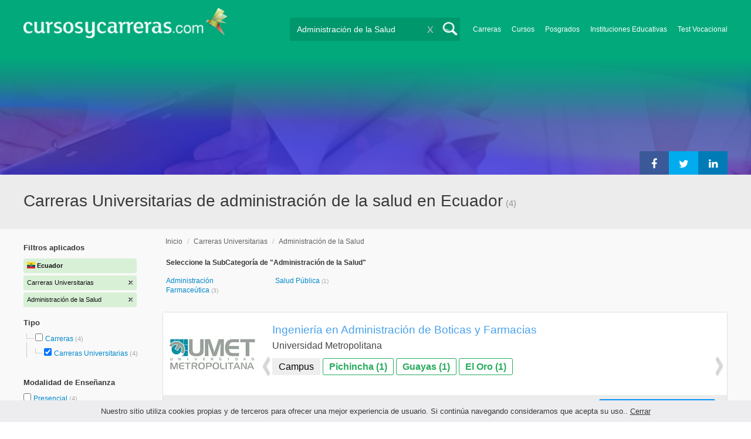

--- FILE ---
content_type: text/html; charset=utf-8
request_url: https://www.cursosycarreras.com.ec/carreras-universitarias-administracion-de-la-salud-TC-2-126
body_size: 59970
content:
<!DOCTYPE html>
<!--[if lt IE 7]>
<html lang="es" class="no-js lt-ie9 lt-ie8 lt-ie7"> <![endif]-->
<!--[if IE 7]>
<html lang="es" class="no-js lt-ie9 lt-ie8"> <![endif]-->
<!--[if IE 8]>
<html lang="es" class="no-js lt-ie9"> <![endif]-->
<!--[if gt IE 8]><!-->
<html lang="es" class="no-js"> <!--<![endif]-->
<head>
		<meta charset="utf-8">
	<meta name="viewport" content="width=device-width, initial-scale=1">
	<link rel="dns-prefetch" href="//d2wu8443505y4l.cloudfront.net/">
	<link rel="dns-prefetch" href="//fonts.googleapis.com/">
	<link rel="dns-prefetch" href="//www.google-analytics.com/">
	<link rel="dns-prefetch" href="//ajax.googleapis.com/">
	<link rel="dns-prefetch" href="//cdnjs.cloudflare.com/">
	<link rel="dns-prefetch" href="//connect.facebook.net/">
	<title>Carreras Universitarias de administración de la salud en Ecuador - Cursosycarreras.com.ec</title>
	
			<link rel="amphtml" href="https://www.cursosycarreras.com.ec/amp/carreras-universitarias-administracion-de-la-salud-TC-2-126" />
	
	<meta name="description"
		  content="Carreras Universitarias de administración de la salud en Ecuador. Te brindamos información relevante para decidir tu futuro profesional. Asesórate gratuitamente!">
		<!--[if IE]>
	<script src="https://cdnjs.cloudflare.com/ajax/libs/html5shiv/3.7.3/html5shiv.min.js"></script><![endif]-->
    <script src="/js/vendor/fallback.min.js"></script>
	<link rel="manifest" href="/manifest.json">


    <link rel="stylesheet" href="/css/directory.critical.min.css?buster=20260120151022" /><link rel="preload" href="/css/default.min.css?buster=20260120151022" as="style"><script>fallback.load({"default": "/css/default.min.css?buster=20260120151022"});</script><link rel="preload" href="/css/fonts.min.css?buster=20260120151022" as="style"><script>fallback.load({"fonts": "/css/fonts.min.css?buster=20260120151022"});</script>
			<link rel="icon" type="image/png" href="https://d2wu8443505y4l.cloudfront.net/img/static/cyc.ico">
		<meta name="robots" content="index,follow">
	<script type="text/javascript">
		var translation_list = 'solicitó información';
		var btnMore = 'Ver Más';
		var btnLess = 'Ver Menos';
		var btnFiltrar = 'FILTRAR';

		var language_id = 9;
		var fb_lang = 'es_LA';
		var gplus_lang = 'es-419';
		var domain_id = 8;
		var fb_app_id = "1749009852037344";
		var category_js = 'category-9.js';
		var origin = "Ecuador";

		var seguirLeyendo = 'Seguir leyendo';
		var priceFilters = '';
		var priceSymbol = 'US$';
        var busterHash = '20260120151022';
	</script>
		<script src="/js/directory.loader.min.js?buster=20260120151022"></script>
    <!-- PROD-1813 -->
    <script>
        var ua_parsed_device = {};
        var parser;
    </script>

	<style type="text/css">
		.ui-autocomplete {
			max-height: 300px;
			overflow-y: auto;
			overflow-x: hidden;
			padding: 0px;
			width: 288px !important;
		}

		* html .ui-autocomplete {
			height: 300px;
		}

		.ui-widget-content {
			background: #168CF8;
			border: 0px;
		}
		.ui-menu .ui-menu-item a {
			color: #FFFFFF;
		}
		.ui-menu .ui-menu-item a:hover {
			color: #000000;
		}
		@media (min-width: 0px) and (max-width: 1000px) {
			.ui-autocomplete {
				width: 259px !important;
			}
		}
	</style>

		
	
                    <script>
                    (function(i,s,o,g,r,a,m){i["GoogleAnalyticsObject"]=r;i[r]=i[r]||function(){
                    (i[r].q=i[r].q||[]).push(arguments)},i[r].l=1*new Date();a=s.createElement(o),
                    m=s.getElementsByTagName(o)[0];a.async=1;a.src=g;m.parentNode.insertBefore(a,m)
                    })(window,document,"script","//www.google-analytics.com/analytics.js","ga");

                    ga("create", "UA-2039841-1", "auto", {"legacyCookieDomain": "www.cursosycarreras.com.ec", "useAmpClientId": true});

                    ga(function(tracker) {
                        var clientId = tracker.get("clientId");
                        $(document).ready(function () {
                            fallback.ready(function() {
                                $.cookie("ga_client_id", clientId), { path: "/" };
                            });
                        });
                    });

                    
                    ga("send", "pageview");

                    var _gaq = _gaq || [];
                    _gaq.push(["_setAccount", "UA-2039841-1"]);
                    _gaq.push(["_setLocalGifPath", "https://d2wu8443505y4l.cloudfront.net/img/ga_track.gif"]);
                    _gaq.push(["_setLocalServerMode"]);

                    _gaq.push(["_trackPageview"]);

                    (function() {var ga = document.createElement("script"); ga.type = "text/javascript"; ga.async = true;
                    ga.src = ("https:" == document.location.protocol ? "https://" : "http://") + "stats.g.doubleclick.net/dc.js";
                    var s = document.getElementsByTagName("script")[0]; s.parentNode.insertBefore(ga, s);}
                    )();
                    </script>

                    <!-- Google tag (gtag.js) -->
                    <script async src="https://www.googletagmanager.com/gtag/js?id=UA-2039841-1"></script>
                    <script>
                        window.dataLayer = window.dataLayer || [];
                        function gtag(){dataLayer.push(arguments);}
                        gtag("js", new Date());

                        gtag("config", "UA-2039841-1");    // Universal Analytics property.
                        gtag("config", "G-KRLRB5Z6NJ", { "groups": "GA4" }); // G4
                    </script>
                <script data-ad-client='ca-pub-5320490643873369' async src='https://pagead2.googlesyndication.com/pagead/js/adsbygoogle.js'></script><script>function get_enhanced_conversion_data(){}</script>    
            <script>
            fallback.ready(['jQuery', 'jQuery.cookie'],function() {
                $(document).ready(function () {
                    function getParam(p) {
                        var match = RegExp('[?&]' + p + '=([^&]*)').exec(window.location.search);
                        return match && decodeURIComponent(match[1].replace(/\+/g, ' '));
                    }

                    function addGclid() {
                        var gclidParam = getParam('gclid');
                        if(gclidParam){
                            $.cookie('ga_gclid_ck', gclidParam, { path: '/', expires: 90 })
                        }
                    }

                    addGclid();

                })
            });
            </script>        <!-- Facebook Pixel Code -->
    <script>
    !function(f,b,e,v,n,t,s){if(f.fbq)return;n=f.fbq=function(){n.callMethod?
    n.callMethod.apply(n,arguments):n.queue.push(arguments)};if(!f._fbq)f._fbq=n;
    n.push=n;n.loaded=!0;n.version='2.0';n.queue=[];t=b.createElement(e);t.async=!0;
    t.src=v;s=b.getElementsByTagName(e)[0];s.parentNode.insertBefore(t,s)}(window,
    document,'script','https://connect.facebook.net/en_US/fbevents.js');

    fbq('init', '450204055122340');
    fbq('init', '211195203891851');
    fbq('track', "PageView");
    </script>
    <noscript><img height="1" width="1" style="display:none"
    src="https://www.facebook.com/tr?id=450204055122340&ev=PageView&noscript=1"
    /><img height="1" width="1" style="display:none"
    src="https://www.facebook.com/tr?id=211195203891851&ev=PageView&noscript=1"
    /></noscript>
    <!-- End Facebook Pixel Code -->

	<!-- Twitter single-event website tag code -->
	<script src="//platform.twitter.com/oct.js" type="text/javascript"></script>
	<noscript>
	<img height="1" width="1" style="display:none;" alt="" src="https://analytics.twitter.com/i/adsct?txn_id=nx6a2&p_id=Twitter&tw_sale_amount=0&tw_order_quantity=0" />
	<img height="1" width="1" style="display:none;" alt="" src="//t.co/i/adsct?txn_id=nx6a2&p_id=Twitter&tw_sale_amount=0&tw_order_quantity=0" />
	</noscript>
	<!-- End Twitter single-event website tag code -->
	
			<script type='text/javascript'>
				fbq('track', 'ViewContent', {
					content_ids: ['126'],
					content_type: 'product',
					content_name: 'Administración de la Salud',
					content_category: 'Administración de la Salud',
					value: 0,
					currency: 'USD',
					country: 'EC'
					
					
					
				}, {eventID:'ViewContent-69721cef85e6e'});
			</script>
				<script type="text/javascript">
			var google_tag_params = {
			edu_pid: "['144011','143976','141809','144033']",
			edu_pagetype: "searchresults",
			edu_plocid:  '',
			edu_category: "Administración de la Salud"
			};
		</script>			<script type="text/javascript">
				twttr.conversion.trackPid('nx6a2', { tw_sale_amount: 0, tw_order_quantity: 0 });
			</script>            <script src="/js/vendor/newrelic.js"></script>
    
	</head>
<body>

        <!-- Google Tag Manager (noscript) -->
        <noscript><iframe src='https://www.googletagmanager.com/ns.html?id=GTM-W4PM49X'
        height='0' width='0' style='display:none;visibility:hidden'></iframe></noscript>
        <!-- End Google Tag Manager (noscript) -->
        <div class="gdpr-advice"><span>Nuestro sitio utiliza cookies propias y de terceros para ofrecer una mejor experiencia de usuario. Si continúa navegando consideramos que acepta su uso.. <a href="#">Cerrar</a></span></div>
<script>
  //cuando se carga facebook.min.js a este FB.init no le da bola
  //to refactor, ver si realmente es necesario dejarlo aca
  window.fbAsyncInit = function() {
    FB.init({
      appId      : fb_app_id,
      xfbml      : true,
      version    : 'v4.0'
    });
  };

  (function(d, s, id){
     var js, fjs = d.getElementsByTagName(s)[0];
     if (d.getElementById(id)) {return;}
     js = d.createElement(s); js.id = id;
     js.src = "//connect.facebook.net/"+fb_lang+"/all.js";
     fjs.parentNode.insertBefore(js, fjs);
   }(document, 'script', 'facebook-jssdk'));

    </script>
<div id="fb-root"></div>
<div class="site-background">
	<div class="wrap">
		<header class="header2">
			<div class="wr1">
				<nav class="header-logo2">
						                    <h4 id="header-logo-def">
	                        <a
	                        	href="https://www.cursosycarreras.com.ec/"
	                        	title="www.cursosycarreras.com.ec">
	                            <picture>
                                    <source srcset="https://d2wu8443505y4l.cloudfront.net/img/static/logo-8.png" media="(max-width: 1000px)">
                                    <img
		                            	src="https://d2wu8443505y4l.cloudfront.net/img/static/logo_cyc.webp"
		                            	alt="www.cursosycarreras.com.ec">
                                </picture>
	                        </a>
	                    </h4>
	                				</nav>
                				<div class="menu-btn"  onclick="toggleMenu()"></div>
				<div class="search-btn"></div>
				<div class="menu-options" id="menu-options">
					<ul>
						<li><a href="https://www.cursosycarreras.com.ec/carreras-T-16">Carreras</a></li><li><a href="https://www.cursosycarreras.com.ec/cursos-T-1">Cursos</a></li><li><a href="https://www.cursosycarreras.com.ec/posgrados-T-4">Posgrados</a></li><li><a href="https://www.cursosycarreras.com.ec/instituciones-educativas-ecuador">Instituciones Educativas</a></li><li><a href="https://www.cursosycarreras.com.ec/test_vocacional_orientacion_vocacional.php">Test Vocacional</a></li>					</ul>
				</div>


				<div id="buscador-collapsable">
										<form action="https://www.cursosycarreras.com.ec/search" method="get" class="left search-form validate-search-form active" >
												<input name="q" type="text"
							   class="buscador active"  value="Administración de la Salud"							   placeholder="¿Qué quieres aprender?"/>
						<input type="submit" value="" class="search_button"/>
						<a href="" class="cross">X</a>
					</form>
				</div>
                				<br class="clr">
			</div>



			                                            <div class="gradient-mask"></div>
                        <canvas class="gradient-canvas" id="gradient-canvas-dk" height="0px" data-transition-in></canvas>

                        <script type="text/javascript">
                        fallback.ready(['jQuery'], function() {
                            if($(window).width() >= 1000) {
                                fallback.load({'LavaGradient' : ['/js/lava_gradient.min.js']});

                                fallback.ready(['LavaGradient'], function () {
                                    var gradient = new Gradient();
                                    gradient.initGradient("#gradient-canvas-dk");
                                });
                            }
                        })
                        </script>
                    					<div id="categoryBanner">
				    	<div class="banner-container" style="background-image: url('https://d2wu8443505y4l.cloudfront.net/img/categories/desktop/administracion-de-la-salud-126.webp');">
				    		<div class="banner-gradient-opacity ">
					    		<div class="content-wrapper-relative-container">
					    													<ul class="social-share cf">
											<li><a title="Compartir en Linkedin" class="linktin pop-upper" href="https://www.linkedin.com/shareArticle?mini=true&amp;url=https://www.cursosycarreras.com.ec/carreras-universitarias-administracion-de-la-salud-TC-2-126&amp;title=Carreras Universitarias de administración de la salud en Ecuador - Cursosycarreras.com.ec&amp;summary=undefined&amp;source=" onclick="return shareWindow(this.href, 520, 350);"><i class="fa fa-linkedin"></i></a></li>
											<li><a title="Compartir en Twitter" class="tivitir pop-upper" href="https://twitter.com/home?status=https://www.cursosycarreras.com.ec/carreras-universitarias-administracion-de-la-salud-TC-2-126" onclick="return shareWindow(this.href, 520, 350);"><i class="fa fa-twitter"></i></a></li>
											<li><a title="Compartir en Facebook" class="feysbuk pop-upper" href="https://www.facebook.com/sharer/sharer.php?u=https://www.cursosycarreras.com.ec/carreras-universitarias-administracion-de-la-salud-TC-2-126&amp;t=Carreras Universitarias de administración de la salud en Ecuador - Cursosycarreras.com.ec" onclick="return shareWindow(this.href, 520, 350);"><i class="fa fa-facebook"></i></a></li>
										</ul>
																		</div>
							</div>
				    	</div>
					</div>
					


			
			<!--Franja con nombre de categoria -->
								<div class="search-result-text hide_mobile ">
						<div class="content-wrapper">
														<h1 class="left span_h ">
								<strong>Carreras Universitarias de administración de la salud en Ecuador</strong><span style='padding-left: 5px;'>(4)</span>							</h1>
														<br class="clr">
						</div>
					</div>
					
		</header>





		<div class="wrapper">
			<section role="main" id="main-content">
				
			<div class="gradient-mask mobile"></div>
		<canvas class="gradient-canvas mobile" id="gradient-canvas-mobile" height="0px" data-transition-in></canvas>

		<script type="text/javascript">
        fallback.ready(['jQuery'], function() {
			if($(window).width() < 1000) {
				console.log('lava mobile');
				fallback.load({'LavaGradient' : ['/js/lava_gradient.min.js']});

				fallback.ready(['LavaGradient'], function () {
					var gradient = new Gradient();
					gradient.initGradient("#gradient-canvas-mobile");
				});
			}
		});
		</script>
		<div id="categoryBanner_mobile">
	    <div style="background-image: url('https://d2wu8443505y4l.cloudfront.net/img/categories/mobile/administracion-de-la-salud-126.webp');">
	    	<div class="banner-gradient-opacity "></div>
	    </div>
	</div>

<!-- PROD-845 -->
<script>
	var show_comparator_preview = false;

	var site_url = "https://www.cursosycarreras.com.ec/";
</script>

<!-- PROD-1187 -->
<script>
	fallback.ready(function(){
		$(document).ready(function(){
			window.googletag = window.googletag || {cmd: []};
googletag.cmd.push(function() {
	googletag.defineSlot('/4068930/LISTADOS_DK_1_EC', [217, 409], 'div-LISTADOS_DK_1_EC').addService(googletag.pubads());
	googletag.defineSlot('/4068930/LISTADOS_DK_2_EC', [961, 162], 'div-LISTADOS_DK_2_EC').addService(googletag.pubads());
	googletag.defineSlot('/4068930/LISTADOS_MOBILE_AMP_1_EC', [300, 200], 'div-LISTADOS_MOBILE_AMP_1_EC').addService(googletag.pubads());
	googletag.defineSlot('/4068930/LISTADOS_MOBILE_AMP_2_EC', [300, 200], 'div-LISTADOS_MOBILE_AMP_2_EC').addService(googletag.pubads());
	googletag.pubads().enableSingleRequest();
	googletag.pubads().collapseEmptyDivs();
	googletag.enableServices();
});
if($(document).width() >= 1000){
	googletag.cmd.push(function() { googletag.display('div-LISTADOS_DK_1_EC'); });
	googletag.cmd.push(function() { googletag.display('div-LISTADOS_DK_2_EC'); });
}
else{
	googletag.cmd.push(function() { googletag.display('div-LISTADOS_MOBILE_AMP_1_EC'); });
	googletag.cmd.push(function() { googletag.display('div-LISTADOS_MOBILE_AMP_2_EC'); });
}

			function DFPBannerFixed(element){
				if(element.length){
					element.css('position', 'relative');
					element.css('top', 'unset');

					var position = element.offset();
					var scrollTop = $(window).scrollTop();
					
					if(position.top < scrollTop){
						element.css('position', 'fixed');
						element.css('top', '0px');
					}else{
						element.css('position', 'relative');
						element.css('top', 'unset');
					}
				}
			}

			function removeDFPBannerListadosMobileAmp1OnDK(){
				if($(window).width() >= 1000){
					if($('.DFPBanner_LISTADOS_MOBILE_AMP_1').length){
						$('.DFPBanner_LISTADOS_MOBILE_AMP_1').remove();
					}
				}
			}
			
			removeDFPBannerListadosMobileAmp1OnDK();
			DFPBannerFixed($('.DFPBanner_LISTADOS_DK_1'));
			$(window).scroll( function(){
		        DFPBannerFixed($('.DFPBanner_LISTADOS_DK_1'));
		    });
				});
	});

	// PROD-1873
	var whatsapp_lead = null;
	var whatsapp_lead_province_name = null;
	var whatsapp_lead_group_url = null;
</script>



<a href="#form_not_multi" id="foo" class="fancybox_nm" style="display: none"></a>
<div id="form_not_multi"></div>
<div class="search-result search-result-no-border-top">
	<div class="search-result-text show_mobile_only categoryImageHeightFix">
		<div class="content-wrapper">
							<h1 class="left span_h ">
				<strong>Carreras Universitarias de administración de la salud en Ecuador</strong>				<span class="left" style="vertical-align: top;padding-left: 5px;">(4)</span>
			</h1>

			<br class="clr">
		</div>
	</div>

	<article class="results-bottom">
				<div class="content-wrapper">
			<div id="filter-mobile-wrapper">
				<div class="applied-filters">
					<ul>
										<li>
			<a href="https://www.cursosycarreras.com.ec/administracion-de-la-salud-C-126">
				<span class="text">Carreras Universitarias</span>
				<span class="close right">
				</span>
			</a>
		</li>
			<li>
			<a href="https://www.cursosycarreras.com.ec/carreras-universitarias-T-2">
				<span class="text">Administración de la Salud</span>
				<span class="close right">
				</span>
			</a>
		</li>
			
					</ul>
				</div>
				<div id="btn-filtrar">FILTRAR</div>
			</div>
			<aside class="left" id="aside-left">
	<!-- PROD-633 slot: LISTADOS_DK_1 -->
		<form id="faceted_nav_form" name="faceted_nav_form" action="/search">
		<div class="filter-box applied-filters">
			<div class="title">Filtros aplicados</div>
			<nav>
				<ul>
					<li>
						<a href="">
							<span class="flag ec" ></span>
							<span class="text_country">Ecuador</span>
						</a>
					</li>
									<li>
			<a href="https://www.cursosycarreras.com.ec/administracion-de-la-salud-C-126">
				<span class="text">Carreras Universitarias</span>
				<span class="close right">
				</span>
			</a>
		</li>
			<li>
			<a href="https://www.cursosycarreras.com.ec/carreras-universitarias-T-2">
				<span class="text">Administración de la Salud</span>
				<span class="close right">
				</span>
			</a>
		</li>
			
				</ul>
			</nav>
		</div>

		
					<div class="filter-box location checkbox">
				<div class="title">Tipo</div>
				<nav>
					<ul>
						<li class="first-node"></label>
							<ul class="child-filters"><li class="last-node SearchTypeTracking" id="Carreras">
								<label>
								<input type="checkbox" name="type_id" data-level="0" class="level_0" data-route="search"  data-url="https://www.cursosycarreras.com.ec/carreras-administracion-de-la-salud-TC-16-126" value="16"  />
									<a href="https://www.cursosycarreras.com.ec/carreras-administracion-de-la-salud-TC-16-126" title="Carreras">Carreras</a><span> (4)</span><br class="clr">
								</label><ul class="child-filters"><li class="last-node SearchTypeTracking" id="Carreras-Universitarias">
								<label>
								<input type="checkbox" name="type_id" data-level="1" class="level_1" data-route="search"  data-url="https://www.cursosycarreras.com.ec/administracion-de-la-salud-C-126" value="2" checked />
									<a href="https://www.cursosycarreras.com.ec/administracion-de-la-salud-C-126" title="Carreras Universitarias">Carreras Universitarias</a><span> (4)</span><br class="clr">
								</label></li></ul></li></ul>						</li>
					</ul>
				</nav>
				<br>
			</div>
		
		
		
							<div class="filter-box method checkbox">
				<div class="title">Modalidad de Enseñanza</div>
				<nav>
					<ul>
																				<li id="Presencial" class="SearchMethodTracking">
								<label>
									<input name="method_id" type="checkbox" data-route="search" data-url="https://www.cursosycarreras.com.ec/carreras-universitarias-administracion-de-la-salud-presencial-TCM-2-126-1" value="1"  />
									<a href="https://www.cursosycarreras.com.ec/carreras-universitarias-administracion-de-la-salud-presencial-TCM-2-126-1">Presencial </a><span>(4)</span>
									<br class="clr">
								</label>
							</li>
											</ul>
				</nav>
			</div>
				
		
							<div class="filter-box location checkbox">
				<div class="title">Ubicación</div>
										<nav>
						<ul>

						<li class="first-node"><label><a href="" class="country_a">Ecuador   </a><span>(4)</span></label>
							<ul class="child-filters"><li class="first-node SearchZoneTracking" id="Pichincha">
								<label>
								<input type="checkbox" name="zone_id" data-level="1" class="level_1" data-route="search"  data-url="https://www.cursosycarreras.com.ec/carreras-universitarias-administracion-de-la-salud-pichincha-TCZ-2-126-7816" value="7816"  />
									<a href="https://www.cursosycarreras.com.ec/carreras-universitarias-administracion-de-la-salud-pichincha-TCZ-2-126-7816">Pichincha</a><span> (1)</span><br class="clr">
                                </label></li><li class=" SearchZoneTracking" id="Guayas">
								<label>
								<input type="checkbox" name="zone_id" data-level="1" class="level_1" data-route="search"  data-url="https://www.cursosycarreras.com.ec/carreras-universitarias-administracion-de-la-salud-guayas-TCZ-2-126-7807" value="7807"  />
									<a href="https://www.cursosycarreras.com.ec/carreras-universitarias-administracion-de-la-salud-guayas-TCZ-2-126-7807">Guayas</a><span> (1)</span><br class="clr">
                                </label></li><li class=" SearchZoneTracking" id="El-Oro">
								<label>
								<input type="checkbox" name="zone_id" data-level="1" class="level_1" data-route="search"  data-url="https://www.cursosycarreras.com.ec/carreras-universitarias-administracion-de-la-salud-el-oro-TCZ-2-126-7804" value="7804"  />
									<a href="https://www.cursosycarreras.com.ec/carreras-universitarias-administracion-de-la-salud-el-oro-TCZ-2-126-7804">El Oro</a><span> (1)</span><br class="clr">
                                </label></li><li class="last-node SearchZoneTracking" id="Chimborazo">
								<label>
								<input type="checkbox" name="zone_id" data-level="1" class="level_1" data-route="search"  data-url="https://www.cursosycarreras.com.ec/carreras-universitarias-administracion-de-la-salud-chimborazo-TCZ-2-126-7802" value="7802"  />
									<a href="https://www.cursosycarreras.com.ec/carreras-universitarias-administracion-de-la-salud-chimborazo-TCZ-2-126-7802">Chimborazo</a><span> (1)</span><br class="clr">
                                </label></li></ul>						</li>
						</ul>
					</nav>
					<br>
								</div>
		
		
				
		

						
							<div class="filter-box institution checkbox">
				<div class="title">Institución</div>
				<nav>
					<ul>
																				<li id="UMET---Universidad-Metropolitana">
								<label>
									<a href="https://www.cursosycarreras.com.ec/carreras-universitarias-administracion-de-la-salud-umet-universidad-metropolitana-TCI-2-126-1723"><div class="institution_facet">UMET - Universidad Metropolitana</div>  <span class="institution_facet">(3)</span> </a>
									<br class="clr">
								</label>
							</li>
																				<li id="ESPOCH---Escuela-Superior-Politécnica-del-Chimborazo">
								<label>
									<a href="https://www.cursosycarreras.com.ec/carreras-universitarias-administracion-de-la-salud-escuela-superior-politecnica-del-chimborazo-TCI-2-126-1687"><div class="institution_facet">ESPOCH - Escuela Superior Politécnica del Chimborazo</div>  <span class="institution_facet">(1)</span> </a>
									<br class="clr">
								</label>
							</li>
											</ul>
				</nav>
			</div>
					
							<div class="filter-box category checkbox category-facet-mobile">
				<div class="title">Categoría</div>
				<nav>
					<ul>
																				<li id="Administración-Farmaceútica" class="SearchCategoryTracking">
								<label>
									<a href="https://www.cursosycarreras.com.ec/carreras-universitarias-administracion-farmaceutica-TC-2-730">Administración Farmaceútica </a><span>(3)</span>
									<br class="clr">
								</label>
							</li>
																				<li id="Salud-Pública" class="SearchCategoryTracking">
								<label>
									<a href="https://www.cursosycarreras.com.ec/carreras-universitarias-salud-publica-TC-2-734">Salud Pública </a><span>(1)</span>
									<br class="clr">
								</label>
							</li>
											</ul>
				</nav>
			</div>
				
	</form>

	<!-- PROD-1187 -->
	
				<div 
					class='DFPBanner DFPBanner_DK DFPBanner_LISTADOS_DK_1'
					id='div-LISTADOS_DK_1_EC' 
					style='width: 217px; height: 409px;background-color: transparent;'>
					<div class='DFPBanner_name'>DFP_</div>
				</div>
			</aside>			<div class="results-section right">
									<h3 class="breadcrumb">
						<a class="breadcrumb_link" href="https://www.cursosycarreras.com.ec/">Inicio</a> / <a class="breadcrumb_link" href="https://www.cursosycarreras.com.ec/carreras-universitarias-T-2">Carreras Universitarias</a> / <a class="breadcrumb_link" href="https://www.cursosycarreras.com.ec/carreras-universitarias-administracion-de-la-salud-TC-2-126">Administración de la Salud</a>					</h3>
				
				
				
											
					<input type="checkbox" name="category_id" value="126" checked style="display:none;" />
				
	<div class="subcategories">
		<h3>Seleccione la SubCategoría de "Administración de la Salud"</h3>
		<nav>
			<ul class="cat" >
									<li class="SearchCategoryTracking"><a href="https://www.cursosycarreras.com.ec/carreras-universitarias-administracion-farmaceutica-TC-2-730">Administración Farmaceútica </a> <span>(3)</span> </li>
														<li class="SearchCategoryTracking"><a href="https://www.cursosycarreras.com.ec/carreras-universitarias-salud-publica-TC-2-734">Salud Pública </a> <span>(1)</span> </li>
									                <li id='ver-menos' style='display:none'><div class='sub-ver-menos'>Ver Menos</div><div class="bg-sub-ver-menos"></div></li>
			</ul>
		</nav>
	</div>

					
					
					
					<!-- PROD-845 -->
					<div class="comparator-preview" style="display:none">
						<div class="button">
							<a href="#" base-url='/comparador?' class="to-comparator">Comparar Seleccionadas (<span id='comparator-quantity'>2</span>)</a>
						</div>
						<div class="versus">
																<div id="comparator-preview-img_144011" class="comparator-preview-logo">
										<button class="remove" data-career_id="144011">&times;</button>
										<img src="https://d2wu8443505y4l.cloudfront.net/img/institutions/1723.webp" alt="">
									</div>
																			<span class="vs">VS</span>
																			<div id="comparator-preview-img_141809" class="comparator-preview-logo">
										<button class="remove" data-career_id="141809">&times;</button>
										<img src="https://d2wu8443505y4l.cloudfront.net/img/institutions/1687.webp" alt="">
									</div>
															</div>
						<br class="clear-both" />
					</div>

					<nav class="result-list" id="result-list-section">
						<ul class="section-ficha-ul">
							<script>
								var grouped_oas_configuration = [];
							</script>
							
<li class="section-ficha with-call-to-action  " id="https://www.cursosycarreras.com.ec/ingenieria-en-administracion-de-boticas-y-farmacias-pichincha-distrito-metropolitano-de-quito-umet-FO-144011">

    <!-- COMPARATOR CHECKBOX -->
                <a href="javascript:void(0);" class="show_mobile_only link_all_card pre-fo-full-career" data-career_id="135608" style="height:50% !important;"></a>
        <div id="FO-header" class="show_mobile_only">
        <h2>
                            <a href="javascript:void(0);" class="pre-fo-full-career" title="Ingeniería en Administración de Boticas y Farmacias" data-career_id="135608">Ingeniería en Administración de Boticas y Farmacias</a>
                    </h2>
        <hr/>
    </div>

    <div id="FO-container">
                        <div id="FO-logo">
                                            <a href="javascript:void(0)" class="pre-fo-full-career" data-career_id="135608"><div class="img-logo-shadow"></div></a><img src="https://d2wu8443505y4l.cloudfront.net/img/static/img_loader.gif" data-src="https://d2wu8443505y4l.cloudfront.net/img/institutions/1723.webp" alt="Universidad Metropolitana" class="logo" width="166" height="141" border="0" />                                    </div>
                <div id="FO-content">
                                        <h2 class="hide_mobile">
                    <a href="javascript:void(0);" class="pre-fo-full-career" title="Ingeniería en Administración de Boticas y Farmacias" data-career_id="135608">Ingeniería en Administración de Boticas y Farmacias</a>
                </h2>
                        <h3>Universidad Metropolitana</h3>
            <div class="oa-group-buttons hide_mobile">
                <script>
                    grouped_oas_configuration['135608'] = {"oas_keys":["FO-144011","FO-143976","FO-144033"],"highlight":false,"promo":false,"has_official_title":false,"lead_abled":true,"institution_name":"Universidad Metropolitana","institution_logo":"https:\/\/d2wu8443505y4l.cloudfront.net\/img\/institutions\/1723.webp","equal_price":true,"whatsapp_lead":false,"booklet_lead":false,"zones":{"7816":{"oas_keys":["FO-144011"],"id":7816,"q":1,"name":"Pichincha","seats":{"5391":{"id":5391,"name":"Quito","zone_name":"Distrito Metropolitano de Quito","oa_key":"FO-144011","url":"https:\/\/www.cursosycarreras.com.ec\/ingenieria-en-administracion-de-boticas-y-farmacias-pichincha-distrito-metropolitano-de-quito-umet-FO-144011"}}},"7807":{"id":7807,"oas_keys":["FO-143976"],"q":1,"name":"Guayas","seats":{"5390":{"id":5390,"name":"Guayaquil","zone_name":"Guayaquil","oa_key":"FO-143976","url":"https:\/\/www.cursosycarreras.com.ec\/ingenieria-en-administracion-de-boticas-y-farmacias-guayas-guayaquil-umet-FO-143976"}}},"7804":{"id":7804,"oas_keys":["FO-144033"],"q":1,"name":"El Oro","seats":{"5392":{"id":5392,"name":"Machala","zone_name":"Machala","oa_key":"FO-144033","url":"https:\/\/www.cursosycarreras.com.ec\/ingenieria-en-administracion-de-boticas-y-farmacias-el-oro-machala-umet-FO-144033"}}}}};
                </script>
                <a class="no_link" >Campus</a>
                <img src="https://d2wu8443505y4l.cloudfront.net/img/static/arrow-left.webp" alt="" class="left-arrow">
                <img src="https://d2wu8443505y4l.cloudfront.net/img/static/arrow-right.webp" alt="" class="right-arrow">
                                                            <a href="https://www.cursosycarreras.com.ec/ingenieria-en-administracion-de-boticas-y-farmacias-pichincha-distrito-metropolitano-de-quito-umet-FO-144011" class="usual_link" data-zone_id="7816" data-career_id="135608">Pichincha (1)</a>
                                                                                <a href="https://www.cursosycarreras.com.ec/ingenieria-en-administracion-de-boticas-y-farmacias-guayas-guayaquil-umet-FO-143976" class="usual_link" data-zone_id="7807" data-career_id="135608">Guayas (1)</a>
                                                                                <a href="https://www.cursosycarreras.com.ec/ingenieria-en-administracion-de-boticas-y-farmacias-el-oro-machala-umet-FO-144033" class="usual_link" data-zone_id="7804" data-career_id="135608">El Oro (1)</a>
                                                </div>
        </div>
    </div>
    <div id="FO-footer" class="FO-footer-mobile ">
       <div class="oa-group-buttons show_mobile_only">
            <script>
                grouped_oas_configuration['135608'] = {"oas_keys":["FO-144011","FO-143976","FO-144033"],"highlight":false,"promo":false,"has_official_title":false,"lead_abled":true,"institution_name":"Universidad Metropolitana","institution_logo":"https:\/\/d2wu8443505y4l.cloudfront.net\/img\/institutions\/1723.webp","equal_price":true,"whatsapp_lead":false,"booklet_lead":false,"zones":{"7816":{"oas_keys":["FO-144011"],"id":7816,"q":1,"name":"Pichincha","seats":{"5391":{"id":5391,"name":"Quito","zone_name":"Distrito Metropolitano de Quito","oa_key":"FO-144011","url":"https:\/\/www.cursosycarreras.com.ec\/ingenieria-en-administracion-de-boticas-y-farmacias-pichincha-distrito-metropolitano-de-quito-umet-FO-144011"}}},"7807":{"id":7807,"oas_keys":["FO-143976"],"q":1,"name":"Guayas","seats":{"5390":{"id":5390,"name":"Guayaquil","zone_name":"Guayaquil","oa_key":"FO-143976","url":"https:\/\/www.cursosycarreras.com.ec\/ingenieria-en-administracion-de-boticas-y-farmacias-guayas-guayaquil-umet-FO-143976"}}},"7804":{"id":7804,"oas_keys":["FO-144033"],"q":1,"name":"El Oro","seats":{"5392":{"id":5392,"name":"Machala","zone_name":"Machala","oa_key":"FO-144033","url":"https:\/\/www.cursosycarreras.com.ec\/ingenieria-en-administracion-de-boticas-y-farmacias-el-oro-machala-umet-FO-144033"}}}}};
            </script>
            <a class="no_link" >Campus</a>
            <img src="https://d2wu8443505y4l.cloudfront.net/img/static/arrow-left.webp" alt="" class="left-arrow">
            <img src="https://d2wu8443505y4l.cloudfront.net/img/static/arrow-right.webp" alt="" class="right-arrow">
                                                <a href="https://www.cursosycarreras.com.ec/ingenieria-en-administracion-de-boticas-y-farmacias-pichincha-distrito-metropolitano-de-quito-umet-FO-144011" class="usual_link" data-zone_id="7816" data-career_id="135608">Pichincha (1)</a>
                                                                <a href="https://www.cursosycarreras.com.ec/ingenieria-en-administracion-de-boticas-y-farmacias-guayas-guayaquil-umet-FO-143976" class="usual_link" data-zone_id="7807" data-career_id="135608">Guayas (1)</a>
                                                                <a href="https://www.cursosycarreras.com.ec/ingenieria-en-administracion-de-boticas-y-farmacias-el-oro-machala-umet-FO-144033" class="usual_link" data-zone_id="7804" data-career_id="135608">El Oro (1)</a>
                                    </div>
        <h5 class="hide_mobile">
                                    
            <span class='type'>
                Carreras Universitarias                 - 4 Años                            </span>
        </h5>

                    <div class="transparent_tracking"><img width="1" height="1" src="https://d2wu8443505y4l.cloudfront.net/img/static/blank.gif" data-src="https://d2wu8443505y4l.cloudfront.net/img/static/blank.gif" careerId = "144011" /></div>
        
                                            <a
                careerId = "144011"
                data-fancybox-href="https://www.cursosycarreras.com.ec/career_form/[144011,143976,144033]/1723"
                class="mainModal buttonInfoList fancybox fancybox.ajax ">
                Solicitar información            </a>
                <h4 class='ask_price'>
                        <span class='hide_mobile'>
                            <a
                                careerid='144011'
                                data-fancybox-href='https://www.cursosycarreras.com.ec/career_form/[144011,143976,144033]/1723'
                                class='mainModal fancybox fancybox.ajax'>Consultar Precio
                            </a>
                        </span></h4>

                    
                        
            <div class="mobile-info-btn show_mobile_only ">
                <a
                    careerid="144011"
                    data-fancybox-href="https://www.cursosycarreras.com.ec/career_form/[144011,143976,144033]/1723"
                    class="mobileButtonInfo mainModal fancybox fancybox.ajax">
                    Solicitar información                </a>
            </div>
            </div>
</li>
																						

									<li class="section-ficha with-call-to-action  with-logo  with-both " id="https://www.cursosycarreras.com.ec/promocion-y-cuidados-de-la-salud-chimborazo-riobamba-escuela-superior-politecnica-del-chimborazo-FO-141809">

										<!-- COMPARATOR CHECKBOX -->
										
										<a href="https://www.cursosycarreras.com.ec/promocion-y-cuidados-de-la-salud-chimborazo-riobamba-escuela-superior-politecnica-del-chimborazo-FO-141809" class="show_mobile_only link_all_card"></a>

										<div id="FO-header" class="show_mobile_only">
											<h2>
												<a href="https://www.cursosycarreras.com.ec/promocion-y-cuidados-de-la-salud-chimborazo-riobamba-escuela-superior-politecnica-del-chimborazo-FO-141809" title="Promoción y Cuidados de la Salud (Riobamba, Chimborazo)">Promoción y Cuidados de la Salud (Riobamba, Chimborazo)</a>											</h2>
											<hr/>
										</div>

										<div id="FO-container">
																							<div id="FO-logo">
													<a href="https://www.cursosycarreras.com.ec/promocion-y-cuidados-de-la-salud-chimborazo-riobamba-escuela-superior-politecnica-del-chimborazo-FO-141809"><div class="img-logo-shadow"></div></a><img src="https://d2wu8443505y4l.cloudfront.net/img/static/img_loader.gif" data-src="https://d2wu8443505y4l.cloudfront.net/img/institutions/1687.webp" alt="Escuela Superior Politécnica del Chimborazo" class="logo" width="166" height="141" border="0" />												</div>
																						<div id="FO-content">
																								<h2 class="hide_mobile">
													<a href="https://www.cursosycarreras.com.ec/promocion-y-cuidados-de-la-salud-chimborazo-riobamba-escuela-superior-politecnica-del-chimborazo-FO-141809" title="Promoción y Cuidados de la Salud (Riobamba, Chimborazo)">Promoción y Cuidados de la Salud (Riobamba, Chimborazo)</a>												</h2>
												<h3>Escuela Superior Politécnica del Chimborazo</h3>
												<p><em>
													Título ofrecido: Licenciado/a en "Promoción y Cuidados de la Salud".. ANTECEDENTES En la actualidad hay un creciente inters en la sociedad por las medicinas complementarias debido a las transformaciones econmicas y socioculturales, el aumento de la expectativa de vida de la poblacin estn generando u ...												</em></p>

																								<h5 class="text-ellipsis-box">
													<a href="https://www.cursosycarreras.com.ec/carreras-universitarias-salud-publica-riobamba-TCZ-2-734-7866" class="typea">
													Estudiar Salud Pública													en Riobamba																										</a>


												</h5>
											</div>
										</div>
										<div id="FO-footer" class="FO-footer-mobile ">
											<h5 class="hide_mobile">
												
																								
												<span class='type'>
													Carreras Universitarias																										 - Riobamba												</span>
											</h5>

																																		<div class="transparent_tracking"><img width="1" height="1" src="https://d2wu8443505y4l.cloudfront.net/img/static/blank.gif" data-src="https://d2wu8443505y4l.cloudfront.net/img/static/blank.gif" careerId = "141809" /></div>
											                                                                                                    <a
                                                        careerId = "141809"
                                                        data-fancybox-href="https://www.cursosycarreras.com.ec/career_form/141809/1687"
                                                        class="mainModal buttonInfoList fancybox fancybox.ajax "">
                                                        Solicitar información                                                    </a>
                                                																																	<h4 class='ask_price'>
																<span class='hide_mobile'>
																	<a
																		careerid='141809'
																		data-fancybox-href='https://www.cursosycarreras.com.ec/career_form/141809/1687'
																		class='mainModal fancybox fancybox.ajax'>Consultar Precio
																	</a>
																</span></h4>
                                            
                                                                                                                                                        <div class="mobile-info-btn show_mobile_only ">
                                                            <a
                                                                    careerid="141809"
                                                                    data-fancybox-href="https://www.cursosycarreras.com.ec/career_form/141809/1687"
                                                                    class="mobileButtonInfo mainModal fancybox fancybox.ajax">
                                                                Solicitar información                                                            </a>
                                                        </div>
                                                    
																					</div>
									</li>

																												</ul>
					</nav>

																				
				<div 
					class='DFPBanner DFPBanner_DK DFPBanner_LISTADOS_DK_2'
					id='div-LISTADOS_DK_2_EC' 
					style='width: 961px; height: 162px;background-color: transparent;'>
					<div class='DFPBanner_name'>DFP_</div>
				</div>
			
				<div 
					class='DFPBanner DFPBanner_MOBILE DFPBanner_LISTADOS_MOBILE_AMP_2'
					id='div-LISTADOS_MOBILE_AMP_2_EC' 
					style='width: 300px; height: 200px;background-color: transparent;'>
						<div class='DFPBanner_name'>DFP_</div>
				</div>
			
										<!-- <nav class="result-list" id="AtPaginatorSection">
						<ul class="section-ficha-ul"></ul>
					</nav> -->
											</div>
			<br class="clr" />
		</div>
	</article>
</div>

<a href="#0" class="go-top"></a>

<!-- COMPARATOR BUTTON -->

<script>

function trackingCTR() {
	$(this).css('display', 'none');
    ga('send', 'event', 'CTR', 'print_view', $(this).attr('careerid'), 1, {'nonInteraction': 1});
}

var modal_source_id = 8;
var modal_track_ctr_lead = false;

var ff = !(window.mozInnerScreenX == null);

function careerPopupClick() {
	ga('send', 'event', 'UX-Directory-Form-Popup', 'Click', $(this).attr('href'), 1);

			if(!$(this).hasClass('excludeCtrTracking')) {
			modal_track_ctr_lead = true;
			ga('send', 'event', 'CTR', 'click', $(this).attr('careerid'), 1);
		} else {
			modal_track_ctr_lead = false;
		}
	}

function careerLinkClick() {
	ga('send', 'event', 'UX-Directory-Link-FO', 'Click', $(this).attr('href'), 1);

			if(!$(this).parent().parent().find('.buttonInfoList').hasClass('excludeCtrTracking')) {
			modal_track_ctr_lead = true;
			ga('send', 'event', 'CTR', 'click', $(this).parent().parent().find('.buttonInfoList').attr('careerid'), 1);
		  	/* Hack para Firefox, para que registre los eventos de analytics */
			if(ff) {
				var urlref = $(this).attr('href');
				setTimeout(function(){ window.location.href = urlref; }, 100);
				return false;
			}
		} else {
			modal_track_ctr_lead = false;
		}
	}

function trackWebView(url) {
	$.ajax({
        url: url + "?" + Math.floor(Math.random() * (9999999 + 1)),
        type: 'get',
        data: {},
        success: function (data) {

        }
    });
}

fallback.ready(['jQuery.cookie','Functions'], function () {
    if(typeof(hideDoneLeads) == 'function') {
        hideDoneLeads('Consulta enviada');
    }
});

fallback.ready(function() {
	$('.logo, .related_post_img').unveil(150);

	$(".nota").click(function(event) {
        $(this).find('a').get(0).click();
    });

	// var atpaginator = 0;
	// if(atpaginator) {
	// 	var processing = false;
	// 	var showNoMoreResultsBanner = true;
	// 	var firstPage = true;
	// 	$(window).scroll(function() {
	//     	if($(window).scrollTop() >= ($(document).height() - $(window).height()) - 800) {
	//     		var ajaxUrl = $(".navigator li.number a.active").parent().next().find('a').attr('href');
	//     		if(ajaxUrl != undefined) {
	//     			ajaxUrl = ajaxUrl + "&disablelayout=1";
	//     		} else {
	//     			processing = true;
	//     			if(showNoMoreResultsBanner) {
	//     				$("#AtPaginatorSection").append("<li class='hidden-overflow-y highlight' id='ajaxLoadingList'><span>No hay más resultados para mostrar </span></li>");
	//     				showNoMoreResultsBanner = false;
	//     			}
	//     		}

	//     		if(processing == false) {
	//     			processing = true;
	//     			$('#AtPaginatorSection').css('display', 'block');
	//     			if(firstPage) {
	// 	    			$("#result-list-section").append("<li class='hidden-overflow-y highlight' id='ajaxLoadingList'><span>Cargando más Resultados... </span><img src=CLOUDFRONT_STATIC_PROD.'/owl_loader.gif' alt='Cargando' width='32px' /></li>");
	// 	    			firstPage = false;
	//     			} else {
	// 	    			$("#AtPaginatorSection").append("<li class='hidden-overflow-y highlight' id='ajaxLoadingList'><span>Cargando más Resultados... </span><img src=CLOUDFRONT_STATIC_PROD.'/owl_loader.gif' alt='Cargando' width='32px' /></li>");
	//     			}
	// 	        	$.ajax({
	// 					url: ajaxUrl,
	// 					type: 'get',
	// 					data: {},
	// 					success: function (data) {
	// 						results = $(data).find('.result-list ul li');
	// 						$('.navigator').html($(data).find('.navigator').html());
	// 						$('.navigator-wrapper').css('display', 'none');
	// 						$("#AtPaginatorSection ul").append(results);
	// 						$("#ajaxLoadingList").remove();
	// 						$('.logo').unveil(150);
	// 						$('.buttonInfoList').off('click').on('click',careerPopupClick);
	// 						$('.result-list ul li h2 a').off('click').on('click',careerLinkClick);
	// 						$('.externalUrlView').off('click').on('click',function () {
	// 							var url = $(this).attr('data-url');
	// 							trackWebView(url);
	// 						});

	// 							// 						$(".transparent_tracking img").unveil(1, trackingCTR);
	// 							// 						/* TODO: Manage OA clicks */
	// 						processing = false;
    //                         if(typeof(hideDoneLeads) == 'function') {
    //                             hideDoneLeads('Consulta enviada');
    //                         }
	// 					}
	// 				});
	// 	        }
	//     	}
	//     	if ($(window).scrollTop() > 1600) {
	// 	        $('.go-top').fadeIn();
	// 	    } else {
	// 	        $('.go-top').fadeOut();
	// 	    }
	// 	});

	// 	$('.go-top').click(function(){
	// 	    $('body,html').animate({scrollTop : 0}, 500);
	// 	    return false;
	// 	});
	// }

	$('.bonificacion_logo img').tooltipster({theme:'my-custom-theme', arrow: false, position: 'bottom'});
	$('.star img').tooltipster({theme:'my-custom-theme', arrow: false, position: 'bottom'});
	$('.bg-estrellita').tooltipster({theme:'my-custom-theme', arrow: false, position: 'bottom'});
	$('.bg-oficial').tooltipster({theme:'my-custom-theme', arrow: false, position: 'bottom'});
	$('.bg-bonificacion_mobile').tooltipster({theme:'custom-tooltip', arrow: false, position: 'bottom'});
	$('.officialTitle_logo img').tooltipster({theme:'my-custom-theme', arrow: false, position: 'bottom'});
	$('.info_price').tooltipster({theme:'my-custom-theme', arrow: false, position: 'bottom'});


    $(document).ready(function() {
    	    	$(this).find(".transparent_tracking img").unveil(1, trackingCTR);
    	
        $('.result-list ul li h2 a, .result-list ul li .link_all_card').off('click').on('click',careerLinkClick);
		$('.buttonInfoList').off('click').on('click',careerPopupClick);

		$('.externalUrlView').off('click').on('click',function () {
			var url = $(this).attr('data-url');
			trackWebView(url);
		});

        $('.navigator ul li a').click(function () {
          ga('send', 'event', 'UX-Directory-Paginator', 'Click', $(this).attr('href'), 1);
        });

        $('.SearchTypeTracking').click(function () {
          ga('send', 'event', 'UX-Directory-Filter-Type', 'Click', $(this).find('a').attr('href'), 1);
        });

        $('.SearchMethodTracking').click(function () {
          ga('send', 'event', 'UX-Directory-Filter-Method', 'Click', $(this).find('a').attr('href'), 1);
        });

        $('.SearchKindTracking').click(function () {
    	  ga('send', 'event', 'UX-Directory-Filter-Kind', 'Click', $(this).find('a').attr('href'), 1);
 		});

        $('.SearchZoneTracking').click(function () {
          ga('send', 'event', 'UX-Directory-Filter-Zone', 'Click', $(this).find('a').attr('href'), 1);
        });

        $('.SearchCategoryTracking').click(function () {
          ga('send', 'event', 'UX-Directory-Filter-Category', 'Click', $(this).find('a').attr('href'), 1);
        });

    });
});

// PROD-845
fallback.ready(function () {
	// COMPARATOR CHECKBOXES SETUP
	if(show_comparator_preview == 1) {
		$.cookie('to_compare', "[144011,141809]");
		$("input[id^='compare']").unbind();
		$('.comparator-preview').show();
		$('#to-comparator').show();
	} else {
		$.cookie('to_compare', JSON.stringify([]));
		$("input[id^='compare']").unbind().removeAttr('checked');
	}

	updateListControls(show_comparator_preview ? [144011,141809] : false);
});
</script>
<script type="application/ld+json">[{"@context":"http:\/\/schema.org","@type":"ItemList","name":"Carreras Universitarias de administraci\u00f3n de la salud en Ecuador","url":"https:\/\/www.cursosycarreras.com.ec\/carreras-universitarias-administracion-de-la-salud-TC-2-126","itemListElement":[{"@type":"ListItem","position":1,"url":"https:\/\/www.cursosycarreras.com.ec\/ingenieria-en-administracion-de-boticas-y-farmacias-pichincha-distrito-metropolitano-de-quito-umet-FO-144011"},{"@type":"ListItem","position":2,"url":"https:\/\/www.cursosycarreras.com.ec\/ingenieria-en-administracion-de-boticas-y-farmacias-guayas-guayaquil-umet-FO-143976"},{"@type":"ListItem","position":3,"url":"https:\/\/www.cursosycarreras.com.ec\/promocion-y-cuidados-de-la-salud-chimborazo-riobamba-escuela-superior-politecnica-del-chimborazo-FO-141809"},{"@type":"ListItem","position":4,"url":"https:\/\/www.cursosycarreras.com.ec\/ingenieria-en-administracion-de-boticas-y-farmacias-el-oro-machala-umet-FO-144033"}]},{"@context":"http:\/\/schema.org","@type":"BreadcrumbList","itemListElement":[{"@type":"ListItem","position":1,"item":{"@id":"https:\/\/www.cursosycarreras.com.ec\/carreras-universitarias-T-2","name":"Carreras Universitarias"}},{"@type":"ListItem","position":2,"item":{"@id":"https:\/\/www.cursosycarreras.com.ec\/carreras-universitarias-administracion-de-la-salud-TC-2-126","name":"Administraci\u00f3n de la Salud"}}]},{"@context":"http:\/\/schema.org","@type":"Course","name":"Ingenier\u00eda en Administraci\u00f3n de Boticas y Farmacias","description":"PERFIL PROFESIONALEl Ingeniero en Administracin de Boti ...","provider":{"@type":"EducationalOrganization","name":"Universidad Metropolitana"}},{"@context":"http:\/\/schema.org","@type":"Course","name":"Ingenier\u00eda en Administraci\u00f3n de Boticas y Farmacias","description":"PERFIL PROFESIONALEl Ingeniero en Administracin de Boti ...","provider":{"@type":"EducationalOrganization","name":"Universidad Metropolitana"}},{"@context":"http:\/\/schema.org","@type":"Course","name":"Promoci\u00f3n y Cuidados de la Salud","description":"ANTECEDENTES En la actualidad hay un creciente inters e ...","provider":{"@type":"EducationalOrganization","name":"Escuela Superior Polit\u00e9cnica del Chimborazo"}},{"@context":"http:\/\/schema.org","@type":"Course","name":"Ingenier\u00eda en Administraci\u00f3n de Boticas y Farmacias","description":"PERFIL PROFESIONALEl Ingeniero en Administracin de Boti ...","provider":{"@type":"EducationalOrganization","name":"Universidad Metropolitana"}}]</script>
<!-- PROD-898 PROD-924 -->
<script>
</script>

<script>
var calendly_active = 0;

fallback.ready(function() {

	$(document).on('click', '.oa-group-buttons a:not(.usual_link):not(.no_link)', function() {
		ga('send', 'event', 'UX-Directory', 'Click', 'oa-grouped-zone-button', 1);
	});

	$(document).on('click', 'a.pre-fo-full-career', function() {
		ga('send', 'event', 'UX-Directory', 'Click', 'oa-grouped-title', 1);
	});

	$(document).on('click', '.oa-group-buttons a:not(.usual_link):not(.no_link)', function() {
		var zone_id = $(this).attr('data-zone_id');
		var career_id = $(this).attr('data-career_id');
		var config = grouped_oas_configuration[career_id];

		var oas_ids = '[';
		$.each(config.zones[zone_id].oas_keys, function (i, value) {
			oas_ids += ((oas_ids == '[') ? '' : ',') + '"' + value + '"';
		});
		oas_ids += ']';

		$('body').append("<a id='form_pre_fo_link" + zone_id + "' data-fancybox-href='/get_career_form_pre_fo/" + oas_ids + "/seat' class='mainModal fancybox fancybox.ajax'></a>");
		$('#form_pre_fo_link' + zone_id).trigger('click');
		setTimeout(() => {
			$('#form_pre_fo_link' + zone_id).remove();
		}, 500);
	});

	$(document).on('click', 'a.pre-fo-full-career', function() {
		var career_id = $(this).attr('data-career_id');
		var config = grouped_oas_configuration[career_id];

		var oas_ids = '[';
		$.each(config.oas_keys, function (i, value) {
			oas_ids += ((oas_ids == '[') ? '' : ',') + '"' + value + '"';
		});
		oas_ids += ']';

		$('body').append("<a id='form_pre_fo_link" + career_id + "' data-fancybox-href='/get_career_form_pre_fo/" + oas_ids + "/zone' class='mainModal fancybox fancybox.ajax'></a>");
		$('#form_pre_fo_link' + career_id).trigger('click');
		setTimeout(() => {
			$('#form_pre_fo_link' + career_id).remove();
		}, 500);
	});

	$("body").on('click', 'img.left-arrow', function() {
		$(this).closest('.oa-group-buttons').scrollTo("-=100px", 100 );
	});

	$("body").on('click', 'img.right-arrow', function() {
		$(this).closest('.oa-group-buttons').scrollTo("+=100px", 100 );
	});

	// PROD-1907
	$('.buttonInfoList.green, .mobile-info-btn.green .mobileButtonInfo').click(function() {
		ga('send', 'event', 'UX-Directory-Form-Popup-Folleto', 'Click', '', 1);
	});
});
</script>
			</section>
		</div>

	</div>

		<footer class="">
        <div class="wrapper_footer">
          <div class="left left-colum">
            <div class="footer-top">
                                    <h4 id="footer-logo" class="left">
                        <a href="https://www.cursosycarreras.com.ec/" title="www.cursosycarreras.com.ec">
                            <img src="https://d2wu8443505y4l.cloudfront.net/img/static/logo_cyc.webp" alt="www.cursosycarreras.com.ec">
                        </a>
                    </h4>
                

              <div class="footer-btn">
                <!--
                <a href="https://www.cursosycarreras.com.ec/participe" class="footer_anuncie">
                  Contratar Publicidad                </a>
            -->

              </div>

              <div class="copyright">
	          	<div class="like-button hide_mobile">
					<div class="fb-like" data-href="http://www.facebook.com/CursosyCarrerascom" data-layout="button_count" data-action="like" data-size="small" data-show-faces="false" data-share="false"></div>
				</div>

                <p>
                  <a href="/legal" class="foot fancybox.ajax">Términos legales y Condiciones de Uso</a>
                </p>
                <!--
                <p id="mobile-anuncie">
                  <a href="https://www.cursosycarreras.com.ec/participe" class="foot">Contratar Publicidad</a>
                </p>
                -->
              </div>
              <br class="clr" />
            </div>
          </div>
          <br class="clr" />
        </div>
    </footer>
</div>

<!-- 172.16.30.52 -->
<script type="text/javascript">
	ga('set', 1, "Listados");
	//hago navegable el menu mobile aún cuando jquery no este cargado
	function toggleMenu(){
	    if(typeof jQuery == 'undefined'){
	        var el=document.getElementById("menu-options");
	        var style = window.getComputedStyle(el);
	        if(style.display === 'none'){
	            el.style.display = "block";
	        }else{
	            el.style.display = "none";
	        }
	    }
	}

	fallback.ready(function() {
		$( document ).ready(function() {
            var gdprAdviceHeight = $('.gdpr-advice').outerHeight();


		    $(".menu-btn").click(function(){
	            $("#menu-options").slideToggle();
	        });
	        $(".search-btn").click(function(){
	            $("#buscador-collapsable").slideToggle();
	        });
		    $(window).on('resize', function(){
				var win = $(this);
				if(win.width()>=1000) {
					$("#menu-options").show();
				}else{
					$("#menu-options").hide();
				}
			});



		    
			if ($.cookie('gdpr_lite') == undefined) {
				$.cookie('gdpr_lite',1);

                if($(window).width() > 1000){
                    $('.gdpr-advice').addClass("gdpr-advice-desktop");
                    $('.gdpr-advice').show();    
                }else{
                    if('scrollRestoration' in history) {
                        history.scrollRestoration = 'manual';
                    }
                    $(".gdpr-advice").prependTo(".wrap");
                    $(".gdpr-advice").css("position","fixed");
                    $(".search-btn").css("top", gdprAdviceHeight + "px");
                    $(".menu-btn").css("top", gdprAdviceHeight + "px");
                    $(".menu-options").css("top", parseInt($(".menu-options").css("top")) + gdprAdviceHeight + "px");
                    $(".header2").css("padding-top", gdprAdviceHeight + "px");
                    $(".wrapper").css("padding-top", parseInt($(".wrapper").css("padding-top")) + gdprAdviceHeight + "px");
                    $("#buscador-collapsable").css("top", parseInt($("#buscador-collapsable").css("top")) + gdprAdviceHeight + "px");
                    $('.gdpr-advice').show();
                }

			}
			$('.gdpr-advice').click(function() {
				$('.gdpr-advice').fadeOut(500, function(){
                    if($(window).width() < 1000){
                        $(".search-btn").css("top", "0px");
                        $(".menu-btn").css("top", "0px");
                        $(".menu-options").css("top", parseInt($(".menu-options").css("top")) - gdprAdviceHeight + "px");
                        $(".header2").css("padding-top", "0px");
                        $(".wrapper").css("padding-top", parseInt($(".wrapper").css("padding-top")) - gdprAdviceHeight + "px");
                        $("#buscador-collapsable").css("top", parseInt($("#buscador-collapsable").css("top")) - gdprAdviceHeight + "px");
                    } 
                });
				return false;
			})

		});
	});
</script>
</body>
</html>


--- FILE ---
content_type: text/html; charset=utf-8
request_url: https://www.google.com/recaptcha/api2/aframe
body_size: 268
content:
<!DOCTYPE HTML><html><head><meta http-equiv="content-type" content="text/html; charset=UTF-8"></head><body><script nonce="v9nFO64YIfJAvF7AkAWpaA">/** Anti-fraud and anti-abuse applications only. See google.com/recaptcha */ try{var clients={'sodar':'https://pagead2.googlesyndication.com/pagead/sodar?'};window.addEventListener("message",function(a){try{if(a.source===window.parent){var b=JSON.parse(a.data);var c=clients[b['id']];if(c){var d=document.createElement('img');d.src=c+b['params']+'&rc='+(localStorage.getItem("rc::a")?sessionStorage.getItem("rc::b"):"");window.document.body.appendChild(d);sessionStorage.setItem("rc::e",parseInt(sessionStorage.getItem("rc::e")||0)+1);localStorage.setItem("rc::h",'1769086198603');}}}catch(b){}});window.parent.postMessage("_grecaptcha_ready", "*");}catch(b){}</script></body></html>